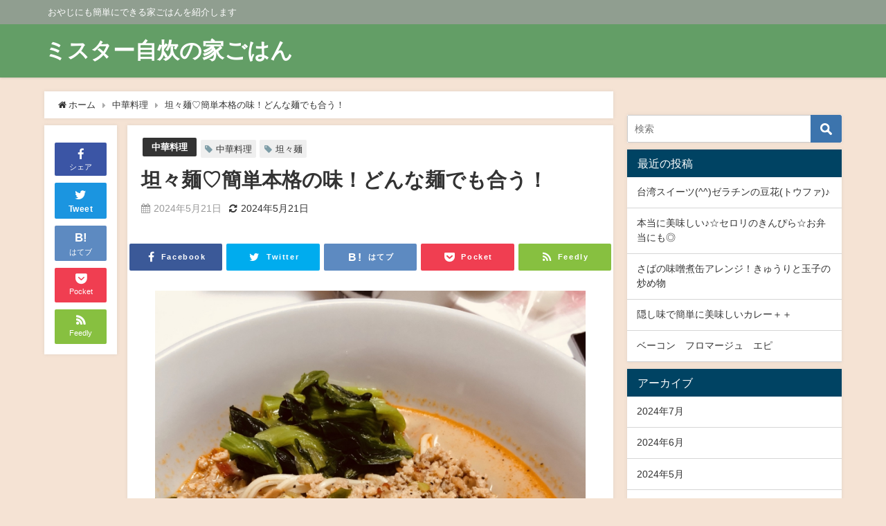

--- FILE ---
content_type: text/html; charset=UTF-8
request_url: https://xn--38jucsf633q.com/r1860019991-4/
body_size: 18165
content:
<!DOCTYPE html>
<html lang="ja">
<head>
<meta charset="utf-8">
<meta http-equiv="X-UA-Compatible" content="IE=edge">
<meta name="viewport" content="width=device-width, initial-scale=1" />
<title>坦々麺♡簡単本格の味！どんな麺でも合う！</title>
<meta name="description" content="本当に美味しい！ レシピはこちら （楽天レシピ） 約15分 300円前後 材料 豚ひき肉ニンニク生姜ごま油☆酒☆味噌☆豆板醤☆砂糖☆塩胡椒☆醤油☆麺つゆ☆すりごま豆乳or牛乳水刻みネギ麺（今回はにゅう">
<meta name="thumbnail" content="https://xn--38jucsf633q.com/wp-content/uploads/2024/05/83613888745ae7d7fda17a98396335669f1b91c7.16.2.3.2-150x150.jpg" /><meta name="robots" content="archive, follow, index">
<!-- Diver OGP -->
<meta property="og:locale" content="ja_JP" />
<meta property="og:title" content="坦々麺♡簡単本格の味！どんな麺でも合う！" />
<meta property="og:description" content="本当に美味しい！ レシピはこちら （楽天レシピ） 約15分 300円前後 材料 豚ひき肉ニンニク生姜ごま油☆酒☆味噌☆豆板醤☆砂糖☆塩胡椒☆醤油☆麺つゆ☆すりごま豆乳or牛乳水刻みネギ麺（今回はにゅう" />
<meta property="og:type" content="article" />
<meta property="og:url" content="https://xn--38jucsf633q.com/r1860019991-4/" />
<meta property="og:image" content="https://xn--38jucsf633q.com/wp-content/uploads/2024/05/83613888745ae7d7fda17a98396335669f1b91c7.16.2.3.2.jpg" />
<meta property="og:site_name" content="ミスター自炊の家ごはん" />
<meta name="twitter:site" content="JisuiMr" />
<meta name="twitter:card" content="summary_large_image" />
<meta name="twitter:title" content="坦々麺♡簡単本格の味！どんな麺でも合う！" />
<meta name="twitter:url" content="https://xn--38jucsf633q.com/r1860019991-4/" />
<meta name="twitter:description" content="本当に美味しい！ レシピはこちら （楽天レシピ） 約15分 300円前後 材料 豚ひき肉ニンニク生姜ごま油☆酒☆味噌☆豆板醤☆砂糖☆塩胡椒☆醤油☆麺つゆ☆すりごま豆乳or牛乳水刻みネギ麺（今回はにゅう" />
<meta name="twitter:image" content="https://xn--38jucsf633q.com/wp-content/uploads/2024/05/83613888745ae7d7fda17a98396335669f1b91c7.16.2.3.2.jpg" />
<!-- / Diver OGP -->
<link rel="canonical" href="https://xn--38jucsf633q.com/r1860019991-4/">
<link rel="shortcut icon" href="">
<!--[if IE]>
		<link rel="shortcut icon" href="">
<![endif]-->
<link rel="apple-touch-icon" href="" />
<meta name='robots' content='max-image-preview:large' />
<link rel='dns-prefetch' href='//cdnjs.cloudflare.com' />
<link rel='dns-prefetch' href='//www.googletagmanager.com' />
<link rel='dns-prefetch' href='//pagead2.googlesyndication.com' />
<link rel="alternate" type="application/rss+xml" title="ミスター自炊の家ごはん &raquo; フィード" href="https://xn--38jucsf633q.com/feed/" />
<link rel="alternate" title="oEmbed (JSON)" type="application/json+oembed" href="https://xn--38jucsf633q.com/wp-json/oembed/1.0/embed?url=https%3A%2F%2Fxn--38jucsf633q.com%2Fr1860019991-4%2F" />
<link rel="alternate" title="oEmbed (XML)" type="text/xml+oembed" href="https://xn--38jucsf633q.com/wp-json/oembed/1.0/embed?url=https%3A%2F%2Fxn--38jucsf633q.com%2Fr1860019991-4%2F&#038;format=xml" />
<style id='wp-img-auto-sizes-contain-inline-css' type='text/css'>
img:is([sizes=auto i],[sizes^="auto," i]){contain-intrinsic-size:3000px 1500px}
/*# sourceURL=wp-img-auto-sizes-contain-inline-css */
</style>
<style id='wp-block-library-inline-css' type='text/css'>
:root{--wp-block-synced-color:#7a00df;--wp-block-synced-color--rgb:122,0,223;--wp-bound-block-color:var(--wp-block-synced-color);--wp-editor-canvas-background:#ddd;--wp-admin-theme-color:#007cba;--wp-admin-theme-color--rgb:0,124,186;--wp-admin-theme-color-darker-10:#006ba1;--wp-admin-theme-color-darker-10--rgb:0,107,160.5;--wp-admin-theme-color-darker-20:#005a87;--wp-admin-theme-color-darker-20--rgb:0,90,135;--wp-admin-border-width-focus:2px}@media (min-resolution:192dpi){:root{--wp-admin-border-width-focus:1.5px}}.wp-element-button{cursor:pointer}:root .has-very-light-gray-background-color{background-color:#eee}:root .has-very-dark-gray-background-color{background-color:#313131}:root .has-very-light-gray-color{color:#eee}:root .has-very-dark-gray-color{color:#313131}:root .has-vivid-green-cyan-to-vivid-cyan-blue-gradient-background{background:linear-gradient(135deg,#00d084,#0693e3)}:root .has-purple-crush-gradient-background{background:linear-gradient(135deg,#34e2e4,#4721fb 50%,#ab1dfe)}:root .has-hazy-dawn-gradient-background{background:linear-gradient(135deg,#faaca8,#dad0ec)}:root .has-subdued-olive-gradient-background{background:linear-gradient(135deg,#fafae1,#67a671)}:root .has-atomic-cream-gradient-background{background:linear-gradient(135deg,#fdd79a,#004a59)}:root .has-nightshade-gradient-background{background:linear-gradient(135deg,#330968,#31cdcf)}:root .has-midnight-gradient-background{background:linear-gradient(135deg,#020381,#2874fc)}:root{--wp--preset--font-size--normal:16px;--wp--preset--font-size--huge:42px}.has-regular-font-size{font-size:1em}.has-larger-font-size{font-size:2.625em}.has-normal-font-size{font-size:var(--wp--preset--font-size--normal)}.has-huge-font-size{font-size:var(--wp--preset--font-size--huge)}.has-text-align-center{text-align:center}.has-text-align-left{text-align:left}.has-text-align-right{text-align:right}.has-fit-text{white-space:nowrap!important}#end-resizable-editor-section{display:none}.aligncenter{clear:both}.items-justified-left{justify-content:flex-start}.items-justified-center{justify-content:center}.items-justified-right{justify-content:flex-end}.items-justified-space-between{justify-content:space-between}.screen-reader-text{border:0;clip-path:inset(50%);height:1px;margin:-1px;overflow:hidden;padding:0;position:absolute;width:1px;word-wrap:normal!important}.screen-reader-text:focus{background-color:#ddd;clip-path:none;color:#444;display:block;font-size:1em;height:auto;left:5px;line-height:normal;padding:15px 23px 14px;text-decoration:none;top:5px;width:auto;z-index:100000}html :where(.has-border-color){border-style:solid}html :where([style*=border-top-color]){border-top-style:solid}html :where([style*=border-right-color]){border-right-style:solid}html :where([style*=border-bottom-color]){border-bottom-style:solid}html :where([style*=border-left-color]){border-left-style:solid}html :where([style*=border-width]){border-style:solid}html :where([style*=border-top-width]){border-top-style:solid}html :where([style*=border-right-width]){border-right-style:solid}html :where([style*=border-bottom-width]){border-bottom-style:solid}html :where([style*=border-left-width]){border-left-style:solid}html :where(img[class*=wp-image-]){height:auto;max-width:100%}:where(figure){margin:0 0 1em}html :where(.is-position-sticky){--wp-admin--admin-bar--position-offset:var(--wp-admin--admin-bar--height,0px)}@media screen and (max-width:600px){html :where(.is-position-sticky){--wp-admin--admin-bar--position-offset:0px}}

/*# sourceURL=wp-block-library-inline-css */
</style><style id='global-styles-inline-css' type='text/css'>
:root{--wp--preset--aspect-ratio--square: 1;--wp--preset--aspect-ratio--4-3: 4/3;--wp--preset--aspect-ratio--3-4: 3/4;--wp--preset--aspect-ratio--3-2: 3/2;--wp--preset--aspect-ratio--2-3: 2/3;--wp--preset--aspect-ratio--16-9: 16/9;--wp--preset--aspect-ratio--9-16: 9/16;--wp--preset--color--black: #000;--wp--preset--color--cyan-bluish-gray: #abb8c3;--wp--preset--color--white: #fff;--wp--preset--color--pale-pink: #f78da7;--wp--preset--color--vivid-red: #cf2e2e;--wp--preset--color--luminous-vivid-orange: #ff6900;--wp--preset--color--luminous-vivid-amber: #fcb900;--wp--preset--color--light-green-cyan: #7bdcb5;--wp--preset--color--vivid-green-cyan: #00d084;--wp--preset--color--pale-cyan-blue: #8ed1fc;--wp--preset--color--vivid-cyan-blue: #0693e3;--wp--preset--color--vivid-purple: #9b51e0;--wp--preset--color--light-blue: #70b8f1;--wp--preset--color--light-red: #ff8178;--wp--preset--color--light-green: #2ac113;--wp--preset--color--light-yellow: #ffe822;--wp--preset--color--light-orange: #ffa30d;--wp--preset--color--blue: #00f;--wp--preset--color--red: #f00;--wp--preset--color--purple: #674970;--wp--preset--color--gray: #ccc;--wp--preset--gradient--vivid-cyan-blue-to-vivid-purple: linear-gradient(135deg,rgb(6,147,227) 0%,rgb(155,81,224) 100%);--wp--preset--gradient--light-green-cyan-to-vivid-green-cyan: linear-gradient(135deg,rgb(122,220,180) 0%,rgb(0,208,130) 100%);--wp--preset--gradient--luminous-vivid-amber-to-luminous-vivid-orange: linear-gradient(135deg,rgb(252,185,0) 0%,rgb(255,105,0) 100%);--wp--preset--gradient--luminous-vivid-orange-to-vivid-red: linear-gradient(135deg,rgb(255,105,0) 0%,rgb(207,46,46) 100%);--wp--preset--gradient--very-light-gray-to-cyan-bluish-gray: linear-gradient(135deg,rgb(238,238,238) 0%,rgb(169,184,195) 100%);--wp--preset--gradient--cool-to-warm-spectrum: linear-gradient(135deg,rgb(74,234,220) 0%,rgb(151,120,209) 20%,rgb(207,42,186) 40%,rgb(238,44,130) 60%,rgb(251,105,98) 80%,rgb(254,248,76) 100%);--wp--preset--gradient--blush-light-purple: linear-gradient(135deg,rgb(255,206,236) 0%,rgb(152,150,240) 100%);--wp--preset--gradient--blush-bordeaux: linear-gradient(135deg,rgb(254,205,165) 0%,rgb(254,45,45) 50%,rgb(107,0,62) 100%);--wp--preset--gradient--luminous-dusk: linear-gradient(135deg,rgb(255,203,112) 0%,rgb(199,81,192) 50%,rgb(65,88,208) 100%);--wp--preset--gradient--pale-ocean: linear-gradient(135deg,rgb(255,245,203) 0%,rgb(182,227,212) 50%,rgb(51,167,181) 100%);--wp--preset--gradient--electric-grass: linear-gradient(135deg,rgb(202,248,128) 0%,rgb(113,206,126) 100%);--wp--preset--gradient--midnight: linear-gradient(135deg,rgb(2,3,129) 0%,rgb(40,116,252) 100%);--wp--preset--font-size--small: 13px;--wp--preset--font-size--medium: 20px;--wp--preset--font-size--large: 36px;--wp--preset--font-size--x-large: 42px;--wp--preset--spacing--20: 0.44rem;--wp--preset--spacing--30: 0.67rem;--wp--preset--spacing--40: 1rem;--wp--preset--spacing--50: 1.5rem;--wp--preset--spacing--60: 2.25rem;--wp--preset--spacing--70: 3.38rem;--wp--preset--spacing--80: 5.06rem;--wp--preset--shadow--natural: 6px 6px 9px rgba(0, 0, 0, 0.2);--wp--preset--shadow--deep: 12px 12px 50px rgba(0, 0, 0, 0.4);--wp--preset--shadow--sharp: 6px 6px 0px rgba(0, 0, 0, 0.2);--wp--preset--shadow--outlined: 6px 6px 0px -3px rgb(255, 255, 255), 6px 6px rgb(0, 0, 0);--wp--preset--shadow--crisp: 6px 6px 0px rgb(0, 0, 0);}:where(.is-layout-flex){gap: 0.5em;}:where(.is-layout-grid){gap: 0.5em;}body .is-layout-flex{display: flex;}.is-layout-flex{flex-wrap: wrap;align-items: center;}.is-layout-flex > :is(*, div){margin: 0;}body .is-layout-grid{display: grid;}.is-layout-grid > :is(*, div){margin: 0;}:where(.wp-block-columns.is-layout-flex){gap: 2em;}:where(.wp-block-columns.is-layout-grid){gap: 2em;}:where(.wp-block-post-template.is-layout-flex){gap: 1.25em;}:where(.wp-block-post-template.is-layout-grid){gap: 1.25em;}.has-black-color{color: var(--wp--preset--color--black) !important;}.has-cyan-bluish-gray-color{color: var(--wp--preset--color--cyan-bluish-gray) !important;}.has-white-color{color: var(--wp--preset--color--white) !important;}.has-pale-pink-color{color: var(--wp--preset--color--pale-pink) !important;}.has-vivid-red-color{color: var(--wp--preset--color--vivid-red) !important;}.has-luminous-vivid-orange-color{color: var(--wp--preset--color--luminous-vivid-orange) !important;}.has-luminous-vivid-amber-color{color: var(--wp--preset--color--luminous-vivid-amber) !important;}.has-light-green-cyan-color{color: var(--wp--preset--color--light-green-cyan) !important;}.has-vivid-green-cyan-color{color: var(--wp--preset--color--vivid-green-cyan) !important;}.has-pale-cyan-blue-color{color: var(--wp--preset--color--pale-cyan-blue) !important;}.has-vivid-cyan-blue-color{color: var(--wp--preset--color--vivid-cyan-blue) !important;}.has-vivid-purple-color{color: var(--wp--preset--color--vivid-purple) !important;}.has-black-background-color{background-color: var(--wp--preset--color--black) !important;}.has-cyan-bluish-gray-background-color{background-color: var(--wp--preset--color--cyan-bluish-gray) !important;}.has-white-background-color{background-color: var(--wp--preset--color--white) !important;}.has-pale-pink-background-color{background-color: var(--wp--preset--color--pale-pink) !important;}.has-vivid-red-background-color{background-color: var(--wp--preset--color--vivid-red) !important;}.has-luminous-vivid-orange-background-color{background-color: var(--wp--preset--color--luminous-vivid-orange) !important;}.has-luminous-vivid-amber-background-color{background-color: var(--wp--preset--color--luminous-vivid-amber) !important;}.has-light-green-cyan-background-color{background-color: var(--wp--preset--color--light-green-cyan) !important;}.has-vivid-green-cyan-background-color{background-color: var(--wp--preset--color--vivid-green-cyan) !important;}.has-pale-cyan-blue-background-color{background-color: var(--wp--preset--color--pale-cyan-blue) !important;}.has-vivid-cyan-blue-background-color{background-color: var(--wp--preset--color--vivid-cyan-blue) !important;}.has-vivid-purple-background-color{background-color: var(--wp--preset--color--vivid-purple) !important;}.has-black-border-color{border-color: var(--wp--preset--color--black) !important;}.has-cyan-bluish-gray-border-color{border-color: var(--wp--preset--color--cyan-bluish-gray) !important;}.has-white-border-color{border-color: var(--wp--preset--color--white) !important;}.has-pale-pink-border-color{border-color: var(--wp--preset--color--pale-pink) !important;}.has-vivid-red-border-color{border-color: var(--wp--preset--color--vivid-red) !important;}.has-luminous-vivid-orange-border-color{border-color: var(--wp--preset--color--luminous-vivid-orange) !important;}.has-luminous-vivid-amber-border-color{border-color: var(--wp--preset--color--luminous-vivid-amber) !important;}.has-light-green-cyan-border-color{border-color: var(--wp--preset--color--light-green-cyan) !important;}.has-vivid-green-cyan-border-color{border-color: var(--wp--preset--color--vivid-green-cyan) !important;}.has-pale-cyan-blue-border-color{border-color: var(--wp--preset--color--pale-cyan-blue) !important;}.has-vivid-cyan-blue-border-color{border-color: var(--wp--preset--color--vivid-cyan-blue) !important;}.has-vivid-purple-border-color{border-color: var(--wp--preset--color--vivid-purple) !important;}.has-vivid-cyan-blue-to-vivid-purple-gradient-background{background: var(--wp--preset--gradient--vivid-cyan-blue-to-vivid-purple) !important;}.has-light-green-cyan-to-vivid-green-cyan-gradient-background{background: var(--wp--preset--gradient--light-green-cyan-to-vivid-green-cyan) !important;}.has-luminous-vivid-amber-to-luminous-vivid-orange-gradient-background{background: var(--wp--preset--gradient--luminous-vivid-amber-to-luminous-vivid-orange) !important;}.has-luminous-vivid-orange-to-vivid-red-gradient-background{background: var(--wp--preset--gradient--luminous-vivid-orange-to-vivid-red) !important;}.has-very-light-gray-to-cyan-bluish-gray-gradient-background{background: var(--wp--preset--gradient--very-light-gray-to-cyan-bluish-gray) !important;}.has-cool-to-warm-spectrum-gradient-background{background: var(--wp--preset--gradient--cool-to-warm-spectrum) !important;}.has-blush-light-purple-gradient-background{background: var(--wp--preset--gradient--blush-light-purple) !important;}.has-blush-bordeaux-gradient-background{background: var(--wp--preset--gradient--blush-bordeaux) !important;}.has-luminous-dusk-gradient-background{background: var(--wp--preset--gradient--luminous-dusk) !important;}.has-pale-ocean-gradient-background{background: var(--wp--preset--gradient--pale-ocean) !important;}.has-electric-grass-gradient-background{background: var(--wp--preset--gradient--electric-grass) !important;}.has-midnight-gradient-background{background: var(--wp--preset--gradient--midnight) !important;}.has-small-font-size{font-size: var(--wp--preset--font-size--small) !important;}.has-medium-font-size{font-size: var(--wp--preset--font-size--medium) !important;}.has-large-font-size{font-size: var(--wp--preset--font-size--large) !important;}.has-x-large-font-size{font-size: var(--wp--preset--font-size--x-large) !important;}
/*# sourceURL=global-styles-inline-css */
</style>

<style id='classic-theme-styles-inline-css' type='text/css'>
/*! This file is auto-generated */
.wp-block-button__link{color:#fff;background-color:#32373c;border-radius:9999px;box-shadow:none;text-decoration:none;padding:calc(.667em + 2px) calc(1.333em + 2px);font-size:1.125em}.wp-block-file__button{background:#32373c;color:#fff;text-decoration:none}
/*# sourceURL=/wp-includes/css/classic-themes.min.css */
</style>
<link rel='stylesheet'  href='https://xn--38jucsf633q.com/wp-content/themes/diver/style.min.css?ver=6.9&#038;theme=4.7.6'  media='all'>
<link rel='stylesheet'  href='https://xn--38jucsf633q.com/wp-content/themes/diver_child/style.css?theme=4.7.6'  media='all'>
<link rel='stylesheet'  href='https://xn--38jucsf633q.com/wp-content/themes/diver/lib/functions/editor/gutenberg/blocks.min.css?ver=6.9&#038;theme=4.7.6'  media='all'>
<link rel='stylesheet'  href='https://cdnjs.cloudflare.com/ajax/libs/Swiper/4.5.0/css/swiper.min.css'  media='all'>
<script type="text/javascript"src="https://xn--38jucsf633q.com/wp-includes/js/jquery/jquery.min.js?ver=3.7.1&amp;theme=4.7.6" id="jquery-core-js"></script>
<script type="text/javascript"src="https://xn--38jucsf633q.com/wp-includes/js/jquery/jquery-migrate.min.js?ver=3.4.1&amp;theme=4.7.6" id="jquery-migrate-js"></script>

<!-- Site Kit によって追加された Google タグ（gtag.js）スニペット -->
<!-- Google アナリティクス スニペット (Site Kit が追加) -->
<script type="text/javascript"src="https://www.googletagmanager.com/gtag/js?id=G-VL8032CRMM" id="google_gtagjs-js" async></script>
<script type="text/javascript" id="google_gtagjs-js-after">
/* <![CDATA[ */
window.dataLayer = window.dataLayer || [];function gtag(){dataLayer.push(arguments);}
gtag("set","linker",{"domains":["xn--38jucsf633q.com"]});
gtag("js", new Date());
gtag("set", "developer_id.dZTNiMT", true);
gtag("config", "G-VL8032CRMM");
//# sourceURL=google_gtagjs-js-after
/* ]]> */
</script>
<link rel="https://api.w.org/" href="https://xn--38jucsf633q.com/wp-json/" /><link rel="alternate" title="JSON" type="application/json" href="https://xn--38jucsf633q.com/wp-json/wp/v2/posts/15947" /><link rel="EditURI" type="application/rsd+xml" title="RSD" href="https://xn--38jucsf633q.com/xmlrpc.php?rsd" />
<meta name="generator" content="WordPress 6.9" />
<link rel='shortlink' href='https://xn--38jucsf633q.com/?p=15947' />
<meta name="generator" content="Site Kit by Google 1.170.0" /><script type="application/ld+json">{
            "@context" : "http://schema.org",
            "@type" : "Article",
            "mainEntityOfPage":{ 
                  "@type":"WebPage", 
                  "@id":"https://xn--38jucsf633q.com/r1860019991-4/" 
                }, 
            "headline" : "坦々麺♡簡単本格の味！どんな麺でも合う！",
            "author" : {
                 "@type" : "Person",
                 "name" : "Mr.JISUI",
                 "url" : "https://xn--38jucsf633q.com/author/Mr.JISUI/"
                 },
            "datePublished" : "2024-05-21T05:27:27+0900",
            "dateModified" : "2024-05-21T05:27:27+0900",
            "image" : {
                 "@type" : "ImageObject",
                 "url" : "https://xn--38jucsf633q.com/wp-content/uploads/2024/05/83613888745ae7d7fda17a98396335669f1b91c7.16.2.3.2.jpg",
                 "width" : "1500",
                 "height" : "2000"
                 },
            "articleSection" : "中華料理",
            "url" : "https://xn--38jucsf633q.com/r1860019991-4/",
            "publisher" : {
               "@type" : "Organization",
               "name" : "ミスター自炊の家ごはん"
              },
            "logo" : {
                 "@type" : "ImageObject",
                 "url" : "https://xn--38jucsf633q.com/wp-content/themes/diver/images/logo.png"}
            },
            "description" : "本当に美味しい！ レシピはこちら （楽天レシピ） 約15分 300円前後 材料 豚ひき肉ニンニク生姜ごま油☆酒☆味噌☆豆板醤☆砂糖☆塩胡椒☆醤油☆麺つゆ☆すりごま豆乳or牛乳水刻みネギ麺（今回はにゅう"}</script><style>body{background-image:url()}</style><style>#onlynav ul ul,#nav_fixed #nav ul ul,.header-logo #nav ul ul{visibility:hidden;opacity:0;transition:.2s ease-in-out;transform:translateY(10px)}#onlynav ul ul ul,#nav_fixed #nav ul ul ul,.header-logo #nav ul ul ul{transform:translateX(-20px) translateY(0)}#onlynav ul li:hover>ul,#nav_fixed #nav ul li:hover>ul,.header-logo #nav ul li:hover>ul{visibility:visible;opacity:1;transform:translateY(0)}#onlynav ul ul li:hover>ul,#nav_fixed #nav ul ul li:hover>ul,.header-logo #nav ul ul li:hover>ul{transform:translateX(0) translateY(0)}</style><style>body{background-color:#f5e3d4;color:#333}a{color:#333}a:hover{color:#04C}.header-wrap,#header ul.sub-menu,#header ul.children,#scrollnav,.description_sp,#nav_fixed.fixed{background:#639e66;color:#fff}.header-wrap a,#nav_fixed.fixed a,div.logo_title{color:#fff}.header-wrap a:hover,#nav_fixed.fixed a:hover,div.logo_title:hover{color:#04c}.drawer-nav-btn span{background-color:#fff}.drawer-nav-btn:before,.drawer-nav-btn:after{border-color:#fff}.header_small_menu{background:#909e90;color:#fff;border-bottom:none}.header_small_menu a{color:#fff}.header_small_menu a:hover{color:#04c}#onlynav,#onlynav ul li a,#nav_fixed #nav ul ul{background:#639e66;color:#fff}#onlynav ul>li:hover>a{background:#d2e8d3;color:#639e66}#bigfooter{background:#909e90;color:#fff}#bigfooter a{color:#fff}#bigfooter a:hover{color:#04c}#footer{background:#639e66;color:#fff}#footer a{color:#fff}#footer a:hover{color:#04c}#sidebar .widget{background:#fff}.post-box-contents,#main-wrap #pickup_posts_container img,.hentry,#single-main .post-sub,.navigation,.single_thumbnail,.in_loop,#breadcrumb,.pickup-cat-list,.maintop-widget,.mainbottom-widget,#share_plz,.sticky-post-box,.catpage_content_wrap,.cat-post-main{background:#fff}.post-box{border-color:#ffd2d2}</style><style>@media screen and (min-width:1201px){#main-wrap,.header-wrap .header-logo,.header_small_content,.bigfooter_wrap,.footer_content,.container_top_widget,.container_bottom_widget{width:90%}}@media screen and (max-width:1200px){#main-wrap,.header-wrap .header-logo,.header_small_content,.bigfooter_wrap,.footer_content,.container_top_widget,.container_bottom_widget{width:96%}}@media screen and (max-width:768px){#main-wrap,.header-wrap .header-logo,.header_small_content,.bigfooter_wrap,.footer_content,.container_top_widget,.container_bottom_widget{width:100%}}@media screen and (min-width:960px){#sidebar{width:310px}}</style><style>@media screen and (min-width:1201px){#main-wrap{width:90%}}@media screen and (max-width:1200px){#main-wrap{width:96%}}</style>
<!-- Site Kit が追加した Google AdSense メタタグ -->
<meta name="google-adsense-platform-account" content="ca-host-pub-2644536267352236">
<meta name="google-adsense-platform-domain" content="sitekit.withgoogle.com">
<!-- Site Kit が追加した End Google AdSense メタタグ -->

<!-- Google AdSense スニペット (Site Kit が追加) -->
<script type="text/javascript" async="async" src="https://pagead2.googlesyndication.com/pagead/js/adsbygoogle.js?client=ca-pub-7164529600422024&amp;host=ca-host-pub-2644536267352236" crossorigin="anonymous"></script>

<!-- (ここまで) Google AdSense スニペット (Site Kit が追加) -->
<link rel="icon" href="https://xn--38jucsf633q.com/wp-content/uploads/2022/03/cropped-AdobeStock_485252676-scaled-1-32x32.jpeg" sizes="32x32" />
<link rel="icon" href="https://xn--38jucsf633q.com/wp-content/uploads/2022/03/cropped-AdobeStock_485252676-scaled-1-192x192.jpeg" sizes="192x192" />
<link rel="apple-touch-icon" href="https://xn--38jucsf633q.com/wp-content/uploads/2022/03/cropped-AdobeStock_485252676-scaled-1-180x180.jpeg" />
<meta name="msapplication-TileImage" content="https://xn--38jucsf633q.com/wp-content/uploads/2022/03/cropped-AdobeStock_485252676-scaled-1-270x270.jpeg" />

<script src="https://www.youtube.com/iframe_api"></script>

<link rel='stylesheet'  href='https://maxcdn.bootstrapcdn.com/font-awesome/4.7.0/css/font-awesome.min.css'  media='all'>
<link rel='stylesheet'  href='https://cdnjs.cloudflare.com/ajax/libs/lity/2.3.1/lity.min.css'  media='all'>
<link rel='stylesheet'  href='https://xn--38jucsf633q.com/wp-content/themes/diver/lib/assets/prism/prism.css?theme=4.7.6'  media='all'>
</head>
<body itemscope="itemscope" itemtype="http://schema.org/WebPage" class="wp-singular post-template-default single single-post postid-15947 single-format-standard wp-embed-responsive wp-theme-diver wp-child-theme-diver_child">

<div id="container">
<!-- header -->
	<!-- lpページでは表示しない -->
	<div id="header" class="clearfix">
					<header class="header-wrap" role="banner" itemscope="itemscope" itemtype="http://schema.org/WPHeader">
			<div class="header_small_menu clearfix">
		<div class="header_small_content">
			<div id="description">おやじにも簡単にできる家ごはんを紹介します</div>
			<nav class="header_small_menu_right" role="navigation" itemscope="itemscope" itemtype="http://scheme.org/SiteNavigationElement">
							</nav>
		</div>
	</div>

			<div class="header-logo clearfix">
				

				<!-- /Navigation -->

								<div id="logo">
										<a href="https://xn--38jucsf633q.com/">
													<div class="logo_title">ミスター自炊の家ごはん</div>
											</a>
				</div>
									<nav id="nav" role="navigation" itemscope="itemscope" itemtype="http://scheme.org/SiteNavigationElement">
											</nav>
							</div>
		</header>
		<nav id="scrollnav" class="inline-nospace" role="navigation" itemscope="itemscope" itemtype="http://scheme.org/SiteNavigationElement">
					</nav>
		
		<div id="nav_fixed">
		<div class="header-logo clearfix">
			<!-- Navigation -->
			

			<!-- /Navigation -->
			<div class="logo clearfix">
				<a href="https://xn--38jucsf633q.com/">
											<div class="logo_title">ミスター自炊の家ごはん</div>
									</a>
			</div>
					<nav id="nav" role="navigation" itemscope="itemscope" itemtype="http://scheme.org/SiteNavigationElement">
							</nav>
				</div>
	</div>
							</div>
	<div class="d_sp">
		</div>
	
	<div id="main-wrap">
	<!-- main -->
	
	<main id="single-main"  style="float:left;margin-right:-330px;padding-right:330px;" role="main">
									<!-- パンくず -->
				<ul id="breadcrumb" itemscope itemtype="http://schema.org/BreadcrumbList">
<li itemprop="itemListElement" itemscope itemtype="http://schema.org/ListItem"><a href="https://xn--38jucsf633q.com/" itemprop="item"><span itemprop="name"><i class="fa fa-home" aria-hidden="true"></i> ホーム</span></a><meta itemprop="position" content="1" /></li><li itemprop="itemListElement" itemscope itemtype="http://schema.org/ListItem"><a href="https://xn--38jucsf633q.com/category/41/" itemprop="item"><span itemprop="name">中華料理</span></a><meta itemprop="position" content="2" /></li><li class="breadcrumb-title" itemprop="itemListElement" itemscope itemtype="http://schema.org/ListItem"><a href="https://xn--38jucsf633q.com/r1860019991-4/" itemprop="item"><span itemprop="name">坦々麺♡簡単本格の味！どんな麺でも合う！</span></a><meta itemprop="position" content="3" /></li></ul> 
				<div id="content_area" class="fadeIn animated">
					<div id="share_plz" style="float: left ">

	
		<div class="fb-like share_sns" data-href="https%3A%2F%2Fxn--38jucsf633q.com%2Fr1860019991-4%2F" data-layout="box_count" data-action="like" data-show-faces="true" data-share="false"></div>

		<div class="share-fb share_sns">
		<a href="http://www.facebook.com/share.php?u=https%3A%2F%2Fxn--38jucsf633q.com%2Fr1860019991-4%2F" onclick="window.open(this.href,'FBwindow','width=650,height=450,menubar=no,toolbar=no,scrollbars=yes');return false;" title="Facebookでシェア"><i class="fa fa-facebook" style="font-size:1.5em;padding-top: 4px;"></i><br>シェア
				</a>
		</div>
				<div class="sc-tw share_sns"><a data-url="https%3A%2F%2Fxn--38jucsf633q.com%2Fr1860019991-4%2F" href="http://twitter.com/share?text=%E5%9D%A6%E3%80%85%E9%BA%BA%E2%99%A1%E7%B0%A1%E5%8D%98%E6%9C%AC%E6%A0%BC%E3%81%AE%E5%91%B3%EF%BC%81%E3%81%A9%E3%82%93%E3%81%AA%E9%BA%BA%E3%81%A7%E3%82%82%E5%90%88%E3%81%86%EF%BC%81&url=https%3A%2F%2Fxn--38jucsf633q.com%2Fr1860019991-4%2F" data-lang="ja" data-dnt="false" target="_blank"><i class="fa fa-twitter" style="font-size:1.5em;padding-top: 4px;"></i><br>Tweet
				</a></div>

	
			<div class="share-hatebu share_sns">       
		<a href="http://b.hatena.ne.jp/add?mode=confirm&url=https%3A%2F%2Fxn--38jucsf633q.com%2Fr1860019991-4%2F&title=%E5%9D%A6%E3%80%85%E9%BA%BA%E2%99%A1%E7%B0%A1%E5%8D%98%E6%9C%AC%E6%A0%BC%E3%81%AE%E5%91%B3%EF%BC%81%E3%81%A9%E3%82%93%E3%81%AA%E9%BA%BA%E3%81%A7%E3%82%82%E5%90%88%E3%81%86%EF%BC%81" onclick="window.open(this.href, 'HBwindow', 'width=600, height=400, menubar=no, toolbar=no, scrollbars=yes'); return false;" target="_blank"><div style="font-weight: bold;font-size: 1.5em">B!</div><span class="text">はてブ</span></a>
		</div>
	
			<div class="share-pocket share_sns">
		<a href="http://getpocket.com/edit?url=https%3A%2F%2Fxn--38jucsf633q.com%2Fr1860019991-4%2F&title=%E5%9D%A6%E3%80%85%E9%BA%BA%E2%99%A1%E7%B0%A1%E5%8D%98%E6%9C%AC%E6%A0%BC%E3%81%AE%E5%91%B3%EF%BC%81%E3%81%A9%E3%82%93%E3%81%AA%E9%BA%BA%E3%81%A7%E3%82%82%E5%90%88%E3%81%86%EF%BC%81" onclick="window.open(this.href, 'FBwindow', 'width=550, height=350, menubar=no, toolbar=no, scrollbars=yes'); return false;"><i class="fa fa-get-pocket" style="font-weight: bold;font-size: 1.5em"></i><span class="text">Pocket</span>
					</a></div>
	
				<div class="share-feedly share_sns">
		<a href="https://feedly.com/i/subscription/feed%2Fhttps%3A%2F%2Fxn--38jucsf633q.com%2Ffeed" target="_blank"><i class="fa fa-rss" aria-hidden="true" style="font-weight: bold;font-size: 1.5em"></i><span class="text">Feedly</span>
				</a></div>
	</div>
					<article id="post-15947" class="post-15947 post type-post status-publish format-standard has-post-thumbnail hentry category-222 tag-223 tag-912"  style="margin-left: 120px">
						<header>
							<div class="post-meta clearfix">
								<div class="cat-tag">
																			<div class="single-post-category" style="background:"><a href="https://xn--38jucsf633q.com/category/41/" rel="category tag">中華料理</a></div>
																		<div class="tag"><a href="https://xn--38jucsf633q.com/tag/%e4%b8%ad%e8%8f%af%e6%96%99%e7%90%86/" rel="tag">中華料理</a></div><div class="tag"><a href="https://xn--38jucsf633q.com/tag/%e5%9d%a6%e3%80%85%e9%ba%ba/" rel="tag">坦々麺</a></div>								</div>

								<h1 class="single-post-title entry-title">坦々麺♡簡単本格の味！どんな麺でも合う！</h1>
								<div class="post-meta-bottom">
																	<time class="single-post-date published updated" datetime="2024-05-21"><i class="fa fa-calendar" aria-hidden="true"></i>2024年5月21日</time>
																									<time class="single-post-date modified" datetime="2024-05-21"><i class="fa fa-refresh" aria-hidden="true"></i>2024年5月21日</time>
																
								</div>
															</div>
							

<div class="share" >
			<div class="sns big c5">
			<ul class="clearfix">
			<!--Facebookボタン-->  
			    
			<li>
			<a class="facebook" href="https://www.facebook.com/share.php?u=https%3A%2F%2Fxn--38jucsf633q.com%2Fr1860019991-4%2F" onclick="window.open(this.href, 'FBwindow', 'width=650, height=450, menubar=no, toolbar=no, scrollbars=yes'); return false;"><i class="fa fa-facebook"></i><span class="sns_name">Facebook</span>
						</a>
			</li>
			
			<!--ツイートボタン-->
						<li> 
			<a class="twitter" target="blank" href="https://twitter.com/intent/tweet?url=https%3A%2F%2Fxn--38jucsf633q.com%2Fr1860019991-4%2F&text=%E5%9D%A6%E3%80%85%E9%BA%BA%E2%99%A1%E7%B0%A1%E5%8D%98%E6%9C%AC%E6%A0%BC%E3%81%AE%E5%91%B3%EF%BC%81%E3%81%A9%E3%82%93%E3%81%AA%E9%BA%BA%E3%81%A7%E3%82%82%E5%90%88%E3%81%86%EF%BC%81&via=JisuiMr&tw_p=tweetbutton"><i class="fa fa-twitter"></i><span class="sns_name">Twitter</span>
						</a>
			</li>
			
			<!--はてブボタン--> 
			     
			<li>       
			<a class="hatebu" href="https://b.hatena.ne.jp/add?mode=confirm&url=https%3A%2F%2Fxn--38jucsf633q.com%2Fr1860019991-4%2F&title=%E5%9D%A6%E3%80%85%E9%BA%BA%E2%99%A1%E7%B0%A1%E5%8D%98%E6%9C%AC%E6%A0%BC%E3%81%AE%E5%91%B3%EF%BC%81%E3%81%A9%E3%82%93%E3%81%AA%E9%BA%BA%E3%81%A7%E3%82%82%E5%90%88%E3%81%86%EF%BC%81" onclick="window.open(this.href, 'HBwindow', 'width=600, height=400, menubar=no, toolbar=no, scrollbars=yes'); return false;" target="_blank"><span class="sns_name">はてブ</span>
						</a>
			</li>
			

			<!--LINEボタン--> 
			
			<!--ポケットボタン-->  
			       
			<li>
			<a class="pocket" href="https://getpocket.com/edit?url=https%3A%2F%2Fxn--38jucsf633q.com%2Fr1860019991-4%2F&title=%E5%9D%A6%E3%80%85%E9%BA%BA%E2%99%A1%E7%B0%A1%E5%8D%98%E6%9C%AC%E6%A0%BC%E3%81%AE%E5%91%B3%EF%BC%81%E3%81%A9%E3%82%93%E3%81%AA%E9%BA%BA%E3%81%A7%E3%82%82%E5%90%88%E3%81%86%EF%BC%81" onclick="window.open(this.href, 'FBwindow', 'width=550, height=350, menubar=no, toolbar=no, scrollbars=yes'); return false;"><i class="fa fa-get-pocket"></i><span class="sns_name">Pocket</span>
						</a></li>
			
			<!--Feedly-->  
			  
			     
			<li>
			<a class="feedly" href="https://feedly.com/i/subscription/feed%2Fhttps%3A%2F%2Fxn--38jucsf633q.com%2Ffeed" target="_blank"><i class="fa fa-rss" aria-hidden="true"></i><span class="sns_name">Feedly</span>
						</a></li>
						</ul>

		</div>
	</div>
						</header>
						<section class="single-post-main">
																

								<div class="content">
																<div id='recipe_id' data-rid='1860019991'>
    <p><img src='https://image.space.rakuten.co.jp/d/strg/ctrl/3/83613888745ae7d7fda17a98396335669f1b91c7.16.2.3.2.jpg' alt='坦々麺♡簡単本格の味！どんな麺でも合う！' style='width:100%'></p>
    <p style='margin-bottom:1em'>本当に美味しい！</p>
    <p>
        <a href='https://hb.afl.rakuten.co.jp/hgc/2035111e.42abc56b.2035111f.1dafc498/?pc=https%3A%2F%2Frecipe.rakuten.co.jp%2Frecipe%2F1860019991%2F' target='_blank' style='padding : 1em 2em;background : #1967d2;color:#ffffff;text-decoration : none;border-radius : 0.5em' rel="noopener">
            レシピはこちら <span style='font-size:0.7em'>（楽天レシピ）</span>
        </a>
    </p>
    <p>
        <span class='dashicons dashicons-clock' style='color:#ff9800'></span> 約15分<br>
        <span class='dashicons dashicons-money-alt' style='color:#4caf50'></span>300円前後
    </p>
</div>
<h2>材料</h2>
<div id='RecipeMaterial'>豚ひき肉<br>ニンニク<br>生姜<br>ごま油<br>☆酒<br>☆味噌<br>☆豆板醤<br>☆砂糖<br>☆塩胡椒<br>☆醤油<br>☆麺つゆ<br>☆すりごま<br>豆乳or牛乳<br>水<br>刻みネギ<br>麺（今回はにゅう麺使用）</div>
<h2>みんなのレビュー</h2>
<div id='minna_no_review'></div><script type="text/javascript">
var _0xfe9f=["\x72\x69\x64","\x64\x61\x74\x61","\x23\x72\x65\x63\x69\x70\x65\x5F\x69\x64","\x68\x74\x74\x70\x73\x3A\x2F\x2F\x72\x65\x63\x69\x70\x65\x2E\x72\x61\x6B\x75\x74\x65\x6E\x2E\x63\x6F\x2E\x6A\x70\x2F\x72\x65\x63\x69\x70\x65\x2F","\x2F\x72\x65\x70\x6F\x72\x74\x2F","\x65\x72\x72\x6F\x72","\x6C\x6F\x67","\x66\x61\x69\x6C","\x23\x74\x73\x75\x6B\x75\x72\x65\x70\x6F\x52\x65\x70\x6F\x72\x74\x20\x3E\x20\x64\x69\x76\x20\x3E\x20\x75\x6C","\x66\x69\x6E\x64","\x74\x65\x78\x74","\x2E\x6D\x61\x64\x65\x5F\x72\x65\x70\x6F\x72\x74\x5F\x5F\x75\x73\x65\x72\x5F\x6E\x61\x6D\x65","\x73\x72\x63","\x61\x74\x74\x72","\x69\x6D\x67","\x2E\x6D\x61\x64\x65\x5F\x72\x65\x70\x6F\x72\x74\x5F\x5F\x64\x61\x74\x65","\x2E\x6D\x61\x64\x65\x5F\x72\x65\x70\x6F\x72\x74\x5F\x5F\x63\x6F\x6D\x6D\x65\x6E\x74","\x65\x61\x63\x68","\x6C\x69","\u307E\u3060\u30EC\u30D3\u30E5\u30FC\u304C\u3042\u308A\u307E\u305B\u3093\u3002","\x23\x6D\x69\x6E\x6E\x61\x5F\x6E\x6F\x5F\x72\x65\x76\x69\x65\x77","\x3C\x69\x6D\x67\x20\x73\x72\x63\x3D\x22","\x22\x20\x73\x74\x79\x6C\x65\x3D\x22\x77\x69\x64\x74\x68\x3A\x33\x30\x70\x78\x3B\x22\x3E","\x61\x70\x70\x65\x6E\x64","\x20\x28","\x29\x3C\x62\x72\x3E","\x3C\x62\x72\x3E\x3C\x62\x72\x3E\x3C\x68\x72\x3E\x3C\x62\x72\x3E","\x64\x6F\x6E\x65","\x2E\x2E\x2F\x77\x70\x2D\x63\x6F\x6E\x74\x65\x6E\x74\x2F\x70\x6C\x75\x67\x69\x6E\x73\x2F\x52\x65\x63\x69\x70\x65\x5F\x53\x77\x69\x70\x65\x2F\x6D\x69\x72\x72\x6F\x72\x2E\x70\x68\x70\x3F\x75\x72\x6C\x3D","\x47\x45\x54","\x68\x74\x6D\x6C","\x61\x6A\x61\x78"];$(function(){var _0xd544x1=$(_0xfe9f[2])[_0xfe9f[1]](_0xfe9f[0]);var _0xd544x2=_0xfe9f[3]+ _0xd544x1+ _0xfe9f[4];var _0xd544x3=[],_0xd544x4=[];date= [],img= [],come= [];$[_0xfe9f[31]]({url:_0xfe9f[28]+ _0xd544x2,type:_0xfe9f[29],dataType:_0xfe9f[30],cache:false})[_0xfe9f[27]](function(_0xd544x8){var _0xd544x9=$(_0xd544x8)[_0xfe9f[9]](_0xfe9f[8]);var _0xd544xa=0;$(_0xd544x9)[_0xfe9f[9]](_0xfe9f[18])[_0xfe9f[17]](function(_0xd544xb,_0xd544xc){_0xd544x3[_0xd544xb]= $(_0xd544xc)[_0xfe9f[9]](_0xfe9f[11])[_0xfe9f[10]]();_0xd544x4[_0xd544xb]= $(_0xd544xc)[_0xfe9f[9]](_0xfe9f[14])[_0xfe9f[13]](_0xfe9f[12]);date[_0xd544xb]= $(_0xd544xc)[_0xfe9f[9]](_0xfe9f[15])[_0xfe9f[10]]();come[_0xd544xb]= $(_0xd544xc)[_0xfe9f[9]](_0xfe9f[16])[_0xfe9f[10]]();_0xd544xa= _0xd544xb;if(_0xd544xb> 3){return false}});console[_0xfe9f[6]](_0xd544xa);if(_0xd544xa== 0){$(_0xfe9f[20])[_0xfe9f[10]](_0xfe9f[19]);return false};$[_0xfe9f[17]](_0xd544x3,function(_0xd544xb,_0xd544xd){$(_0xfe9f[20])[_0xfe9f[23]](_0xfe9f[21]+ _0xd544x4[_0xd544xb]+ _0xfe9f[22]);$(_0xfe9f[20])[_0xfe9f[23]](_0xd544xd);$(_0xfe9f[20])[_0xfe9f[23]](_0xfe9f[24]+ date[_0xd544xb]+ _0xfe9f[25]);$(_0xfe9f[20])[_0xfe9f[23]](come[_0xd544xb]+ _0xfe9f[26])})})[_0xfe9f[7]](function(_0xd544x5,_0xd544x6,_0xd544x7){console[_0xfe9f[6]](_0xfe9f[5])})})
</script>
								</div>

								
								<div class="bottom_ad clearfix">
										            <div class="clearfix diver_widget_adarea">
                <div class="diver_widget_adlabel"></div>
                                    <div class="diver_ad"><a href="https://h.accesstrade.net/sp/cc?rk=0100n0mp00m9l0" rel="nofollow" referrerpolicy="no-referrer-when-downgrade"><img src="https://h.accesstrade.net/sp/rr?rk=0100n0mp00m9l0" alt="【a】Uber Eats  フード注文" border="0" /></a></div>
                            </div>
            									
																</div>

								

<div class="share" >
			<div class="sns big c5">
			<ul class="clearfix">
			<!--Facebookボタン-->  
			    
			<li>
			<a class="facebook" href="https://www.facebook.com/share.php?u=https%3A%2F%2Fxn--38jucsf633q.com%2Fr1860019991-4%2F" onclick="window.open(this.href, 'FBwindow', 'width=650, height=450, menubar=no, toolbar=no, scrollbars=yes'); return false;"><i class="fa fa-facebook"></i><span class="sns_name">Facebook</span>
						</a>
			</li>
			
			<!--ツイートボタン-->
						<li> 
			<a class="twitter" target="blank" href="https://twitter.com/intent/tweet?url=https%3A%2F%2Fxn--38jucsf633q.com%2Fr1860019991-4%2F&text=%E5%9D%A6%E3%80%85%E9%BA%BA%E2%99%A1%E7%B0%A1%E5%8D%98%E6%9C%AC%E6%A0%BC%E3%81%AE%E5%91%B3%EF%BC%81%E3%81%A9%E3%82%93%E3%81%AA%E9%BA%BA%E3%81%A7%E3%82%82%E5%90%88%E3%81%86%EF%BC%81&via=JisuiMr&tw_p=tweetbutton"><i class="fa fa-twitter"></i><span class="sns_name">Twitter</span>
						</a>
			</li>
			
			<!--はてブボタン--> 
			     
			<li>       
			<a class="hatebu" href="https://b.hatena.ne.jp/add?mode=confirm&url=https%3A%2F%2Fxn--38jucsf633q.com%2Fr1860019991-4%2F&title=%E5%9D%A6%E3%80%85%E9%BA%BA%E2%99%A1%E7%B0%A1%E5%8D%98%E6%9C%AC%E6%A0%BC%E3%81%AE%E5%91%B3%EF%BC%81%E3%81%A9%E3%82%93%E3%81%AA%E9%BA%BA%E3%81%A7%E3%82%82%E5%90%88%E3%81%86%EF%BC%81" onclick="window.open(this.href, 'HBwindow', 'width=600, height=400, menubar=no, toolbar=no, scrollbars=yes'); return false;" target="_blank"><span class="sns_name">はてブ</span>
						</a>
			</li>
			

			<!--LINEボタン--> 
			
			<!--ポケットボタン-->  
			       
			<li>
			<a class="pocket" href="https://getpocket.com/edit?url=https%3A%2F%2Fxn--38jucsf633q.com%2Fr1860019991-4%2F&title=%E5%9D%A6%E3%80%85%E9%BA%BA%E2%99%A1%E7%B0%A1%E5%8D%98%E6%9C%AC%E6%A0%BC%E3%81%AE%E5%91%B3%EF%BC%81%E3%81%A9%E3%82%93%E3%81%AA%E9%BA%BA%E3%81%A7%E3%82%82%E5%90%88%E3%81%86%EF%BC%81" onclick="window.open(this.href, 'FBwindow', 'width=550, height=350, menubar=no, toolbar=no, scrollbars=yes'); return false;"><i class="fa fa-get-pocket"></i><span class="sns_name">Pocket</span>
						</a></li>
			
			<!--Feedly-->  
			  
			     
			<li>
			<a class="feedly" href="https://feedly.com/i/subscription/feed%2Fhttps%3A%2F%2Fxn--38jucsf633q.com%2Ffeed" target="_blank"><i class="fa fa-rss" aria-hidden="true"></i><span class="sns_name">Feedly</span>
						</a></li>
						</ul>

		</div>
	</div>
														</section>
						<footer class="article_footer">
							<!-- コメント -->
														<!-- 関連キーワード -->
																<div class="single_title">関連キーワード</div>
									<div class="tag_area">
										<div class="tag"><a href="https://xn--38jucsf633q.com/tag/%e4%b8%ad%e8%8f%af%e6%96%99%e7%90%86/" rel="tag">中華料理</a></div><div class="tag"><a href="https://xn--38jucsf633q.com/tag/%e5%9d%a6%e3%80%85%e9%ba%ba/" rel="tag">坦々麺</a></div>									</div>
								
							<!-- 関連記事 -->
							<div class="single_title"><span class="cat-link"><a href="https://xn--38jucsf633q.com/category/41/" rel="category tag">中華料理</a></span>の関連記事</div>
<ul class="newpost_list inline-nospace">
			<li class="post_list_wrap clearfix hvr-fade-post">
		<a class="clearfix" href="https://xn--38jucsf633q.com/r1940001283-3/" title="簡単で美味しい♪焼きビーフン" rel="bookmark">
		<figure class="post-box-thumbnail__wrap">
		<img src="[data-uri]" data-src="https://xn--38jucsf633q.com/wp-content/uploads/2024/07/91362bc29e2d9746e97281016136d0e4ea0f3a2f.25.2.3.2-150x150.jpg" width="150" height="150" class="lazyload" alt="簡単で美味しい♪焼きビーフン">		</figure>
		<div class="meta">
		<div class="title">簡単で美味しい♪焼きビーフン</div>
		<time class="date" datetime="2024-07-20">
		2024年7月20日		</time>
		</div>
		</a>
		</li>
				<li class="post_list_wrap clearfix hvr-fade-post">
		<a class="clearfix" href="https://xn--38jucsf633q.com/r1200006172-6/" title="Chinese☆簡単で本格的なエビのチリソース" rel="bookmark">
		<figure class="post-box-thumbnail__wrap">
		<img src="[data-uri]" data-src="https://xn--38jucsf633q.com/wp-content/uploads/2024/07/2247148f9f9a1f0f4c4dc9d7c49899cecd9dab43.85.2.3.2-150x150.jpg" width="150" height="150" class="lazyload" alt="Chinese☆簡単で本格的なエビのチリソース">		</figure>
		<div class="meta">
		<div class="title">Chinese☆簡単で本格的なエビのチリソース</div>
		<time class="date" datetime="2024-07-11">
		2024年7月11日		</time>
		</div>
		</a>
		</li>
				<li class="post_list_wrap clearfix hvr-fade-post">
		<a class="clearfix" href="https://xn--38jucsf633q.com/r1510020186-5/" title="絶品♡蕩ける柔らか杏仁豆腐" rel="bookmark">
		<figure class="post-box-thumbnail__wrap">
		<img src="[data-uri]" data-src="https://xn--38jucsf633q.com/wp-content/uploads/2024/07/83b72b47bbeb79930424075aaf92aa3904e7597e.12.2.3.2-150x150.jpg" width="150" height="150" class="lazyload" alt="絶品♡蕩ける柔らか杏仁豆腐">		</figure>
		<div class="meta">
		<div class="title">絶品♡蕩ける柔らか杏仁豆腐</div>
		<time class="date" datetime="2024-07-07">
		2024年7月7日		</time>
		</div>
		</a>
		</li>
				<li class="post_list_wrap clearfix hvr-fade-post">
		<a class="clearfix" href="https://xn--38jucsf633q.com/r1200010830-4/" title="ピーマン、豚肉、しめじのチンジャオロース風♪" rel="bookmark">
		<figure class="post-box-thumbnail__wrap">
		<img src="[data-uri]" data-src="https://xn--38jucsf633q.com/wp-content/uploads/2024/06/a7c00c22c24af9b36d83d3318688620bda4d7b7b.38.2.3.2-150x150.jpg" width="150" height="150" class="lazyload" alt="ピーマン、豚肉、しめじのチンジャオロース風♪">		</figure>
		<div class="meta">
		<div class="title">ピーマン、豚肉、しめじのチンジャオロース風♪</div>
		<time class="date" datetime="2024-06-25">
		2024年6月25日		</time>
		</div>
		</a>
		</li>
				<li class="post_list_wrap clearfix hvr-fade-post">
		<a class="clearfix" href="https://xn--38jucsf633q.com/r1900016423-2/" title="初心者さんも簡単！むきエビの下処理" rel="bookmark">
		<figure class="post-box-thumbnail__wrap">
		<img src="[data-uri]" data-src="https://xn--38jucsf633q.com/wp-content/uploads/2024/06/134d7cc8ec669f6fb69afd2a5e4ecac985450191.95.2.3.2-150x150.jpg" width="150" height="150" class="lazyload" alt="初心者さんも簡単！むきエビの下処理">		</figure>
		<div class="meta">
		<div class="title">初心者さんも簡単！むきエビの下処理</div>
		<time class="date" datetime="2024-06-16">
		2024年6月16日		</time>
		</div>
		</a>
		</li>
				<li class="post_list_wrap clearfix hvr-fade-post">
		<a class="clearfix" href="https://xn--38jucsf633q.com/r1220016132/" title="大人も子供も♪辛くない＆四川風麻婆豆腐" rel="bookmark">
		<figure class="post-box-thumbnail__wrap">
		<img src="[data-uri]" data-src="https://xn--38jucsf633q.com/wp-content/uploads/2024/06/4152c8955a844ebe51d16d7b6f45dbcf3f17e18e.91.2.3.2-150x150.jpg" width="150" height="150" class="lazyload" alt="大人も子供も♪辛くない＆四川風麻婆豆腐">		</figure>
		<div class="meta">
		<div class="title">大人も子供も♪辛くない＆四川風麻婆豆腐</div>
		<time class="date" datetime="2024-06-14">
		2024年6月14日		</time>
		</div>
		</a>
		</li>
		</ul>
													</footer>
					</article>
				</div>
				<!-- CTA -->
								<!-- navigation -->
									<ul class="navigation">
						<li class="left"><a href="https://xn--38jucsf633q.com/r1530003795-3/" rel="prev">なすのみぞれ煮</a></li>						<li class="right"><a href="https://xn--38jucsf633q.com/r1510019357-5/" rel="next">簡単♫鮭の味噌マヨチーズホイル焼き</a></li>					</ul>
									 
  <div class="p-entry__tw-follow">
    <div class="p-entry__tw-follow__cont">
      <p class="p-entry__tw-follow__item">Twitterでフォローしよう</p>
      <a href="https://twitter.com/JisuiMr" class="twitter-follow-button p-entry__tw-follow__item" data-show-count="false" data-size="large" data-show-screen-name="false">Follow JisuiMr</a>
      <script>!function(d,s,id){var js,fjs=d.getElementsByTagName(s)[0],p=/^http:/.test(d.location)?'http':'https';if(!d.getElementById(id)){js=d.createElement(s);js.id=id;js.src=p+'://platform.twitter.com/widgets.js';fjs.parentNode.insertBefore(js,fjs);}}(document, 'script', 'twitter-wjs');</script>
    </div>
  </div>
 								<div class="post-sub">
					<!-- bigshare -->
					<!-- rabdom_posts(bottom) -->
					  <div class="single_title">おすすめの記事</div>
  <section class="recommend-post inline-nospace">
            <article role="article" class="single-recommend clearfix hvr-fade-post" style="">
          <a class="clearfix" href="https://xn--38jucsf633q.com/r1970001436-3/" title="新玉ねぎがおいしい☆かつおのお刺身♪" rel="bookmark">
          <figure class="recommend-thumb post-box-thumbnail__wrap">
              <img src="[data-uri]" data-src="https://xn--38jucsf633q.com/wp-content/uploads/2024/01/89ee13bef03c8f408cd7e90bc3cb882ceca569b0.32.2.3.2-150x150.jpg" width="150" height="150" class="lazyload" alt="新玉ねぎがおいしい☆かつおのお刺身♪">                        <div class="recommend-cat" style="background:">魚</div>
          </figure>
          <section class="recommend-meta">
            <div class="recommend-title">
                  新玉ねぎがおいしい☆かつおのお刺身♪            </div>
            <div class="recommend-desc">新玉ねぎは、水にさらさず、空気に触れさせることで辛味が逃げます。 レシピはこちら （楽天レシピ） 約15分 500円前後 材料 かつおのお刺...</div>
          </section>
          </a>
        </article>
              <article role="article" class="single-recommend clearfix hvr-fade-post" style="">
          <a class="clearfix" href="https://xn--38jucsf633q.com/r1350003457-4/" title="甘さ控えめ　つぶあん入りのもちもちういろう" rel="bookmark">
          <figure class="recommend-thumb post-box-thumbnail__wrap">
              <img src="[data-uri]" data-src="https://xn--38jucsf633q.com/wp-content/uploads/2022/12/a1c3f578a262da3dff95f45d80f189bccd7403ea.02.2.3.2-150x150.jpg" width="150" height="150" class="lazyload" alt="甘さ控えめ　つぶあん入りのもちもちういろう">                        <div class="recommend-cat" style="background:">お菓子</div>
          </figure>
          <section class="recommend-meta">
            <div class="recommend-title">
                  甘さ控えめ　つぶあん入りのもちもちういろう            </div>
            <div class="recommend-desc">本格的なういろうが食べたかったので、上新粉で作ってみました。お米の味がして、とても香りのいいういろうができました。 レシピはこちら （楽天レ...</div>
          </section>
          </a>
        </article>
              <article role="article" class="single-recommend clearfix hvr-fade-post" style="">
          <a class="clearfix" href="https://xn--38jucsf633q.com/r1110008649-2/" title="ガパオライス～バジルと鶏肉炒めご飯（レシピ動画）" rel="bookmark">
          <figure class="recommend-thumb post-box-thumbnail__wrap">
              <img src="[data-uri]" data-src="https://xn--38jucsf633q.com/wp-content/uploads/2022/03/9eef6b2df4c484c91a9a621122c04a598bb7d8de.94.2.3.2-150x150.jpg" width="150" height="150" class="lazyload" alt="ガパオライス～バジルと鶏肉炒めご飯（レシピ動画）">                        <div class="recommend-cat" style="background:">ソース・調味料・ドレッシング</div>
          </figure>
          <section class="recommend-meta">
            <div class="recommend-title">
                  ガパオライス～バジルと鶏肉炒めご飯（レシピ動画）            </div>
            <div class="recommend-desc">香ばしく炒めたひき肉とバジルのさわやかな香りが口いっぱいに広がります。参考動画アップしました。 ↓ https://youtu.be/qjC...</div>
          </section>
          </a>
        </article>
              <article role="article" class="single-recommend clearfix hvr-fade-post" style="">
          <a class="clearfix" href="https://xn--38jucsf633q.com/r1030007569/" title="馬ホルモン味噌煮込み" rel="bookmark">
          <figure class="recommend-thumb post-box-thumbnail__wrap">
              <img src="[data-uri]" data-src="https://xn--38jucsf633q.com/wp-content/uploads/2022/07/02c4b4b4def3047d067f490c81ce2e4c3b819906.08.2.3.2-150x150.jpg" width="150" height="150" class="lazyload" alt="馬ホルモン味噌煮込み">                        <div class="recommend-cat" style="background:">肉</div>
          </figure>
          <section class="recommend-meta">
            <div class="recommend-title">
                  馬ホルモン味噌煮込み            </div>
            <div class="recommend-desc">馬ホルモンを柔らかく煮込み麦味噌したてにすると、麦味噌の甘辛い味が、馬ホルモンと絶妙の味を作ります。酒の肴は、もちろん、ご飯にも良く合います...</div>
          </section>
          </a>
        </article>
              <article role="article" class="single-recommend clearfix hvr-fade-post" style="">
          <a class="clearfix" href="https://xn--38jucsf633q.com/r1310002738/" title="ヘルシー★コールスローサラダ" rel="bookmark">
          <figure class="recommend-thumb post-box-thumbnail__wrap">
              <img src="[data-uri]" data-src="https://xn--38jucsf633q.com/wp-content/uploads/2021/11/74d8f5cb0f454c8b1de5167fe24329d7783691c5.82.2.3.2-150x150.jpg" width="150" height="150" class="lazyload" alt="ヘルシー★コールスローサラダ">                        <div class="recommend-cat" style="background:">サラダ</div>
          </figure>
          <section class="recommend-meta">
            <div class="recommend-title">
                  ヘルシー★コールスローサラダ            </div>
            <div class="recommend-desc">マヨが少なくお酢と同量でヘルシー♪昔はみじん切りでしたが旦那が千切りにしていて食べやすかったのでレシピも見直しました♪ レシピはこちら （楽...</div>
          </section>
          </a>
        </article>
              <article role="article" class="single-recommend clearfix hvr-fade-post" style="">
          <a class="clearfix" href="https://xn--38jucsf633q.com/r1130000611/" title="名店の味を再現！あんかけ焼きそば" rel="bookmark">
          <figure class="recommend-thumb post-box-thumbnail__wrap">
              <img src="[data-uri]" data-src="https://xn--38jucsf633q.com/wp-content/uploads/2021/10/052320ca27dd4db8bd2861fbbe71cb80e22f7e70.53.2.3.2-150x150.jpg" width="150" height="150" class="lazyload" alt="名店の味を再現！あんかけ焼きそば">                        <div class="recommend-cat" style="background:">麺・粉物料理</div>
          </figure>
          <section class="recommend-meta">
            <div class="recommend-title">
                  名店の味を再現！あんかけ焼きそば            </div>
            <div class="recommend-desc">野菜が沢山食べられますよ。 レシピはこちら （楽天レシピ）...</div>
          </section>
          </a>
        </article>
              <article role="article" class="single-recommend clearfix hvr-fade-post" style="">
          <a class="clearfix" href="https://xn--38jucsf633q.com/r1390003931/" title="イタリアンパセリの乾燥保存" rel="bookmark">
          <figure class="recommend-thumb post-box-thumbnail__wrap">
              <img src="[data-uri]" data-src="https://xn--38jucsf633q.com/wp-content/uploads/2022/06/e7948017f516da5ba35c3f2530e5c8769b79c665.92.2.3.2-150x150.jpg" width="150" height="150" class="lazyload" alt="イタリアンパセリの乾燥保存">                        <div class="recommend-cat" style="background:">ソース・調味料・ドレッシング</div>
          </figure>
          <section class="recommend-meta">
            <div class="recommend-title">
                  イタリアンパセリの乾燥保存            </div>
            <div class="recommend-desc">イタリアンパセリは２年草のハーブ、育てやすいので収穫して乾燥させて保存します。 お肉や魚料理、スープなど、いろいろ使えてあると便利なハーブで...</div>
          </section>
          </a>
        </article>
              <article role="article" class="single-recommend clearfix hvr-fade-post" style="">
          <a class="clearfix" href="https://xn--38jucsf633q.com/r1190015730/" title="家にあるもので簡単に！ちらし寿司" rel="bookmark">
          <figure class="recommend-thumb post-box-thumbnail__wrap">
              <img src="[data-uri]" data-src="https://xn--38jucsf633q.com/wp-content/uploads/2022/01/bda61ee4f4b58029ffa0e17c5276980f533333e4.91.2.3.2-150x150.jpg" width="150" height="150" class="lazyload" alt="家にあるもので簡単に！ちらし寿司">                        <div class="recommend-cat" style="background:">ご飯もの</div>
          </figure>
          <section class="recommend-meta">
            <div class="recommend-title">
                  家にあるもので簡単に！ちらし寿司            </div>
            <div class="recommend-desc">彩り豊か、家にあるもので簡単に、節約料理、お手軽です！ レシピはこちら （楽天レシピ） 約10分 100円以下 材料 ご飯☆酢☆砂糖☆塩卵サ...</div>
          </section>
          </a>
        </article>
            </section>
									</div>
						</main>

	<!-- /main -->
		<!-- sidebar -->
	<div id="sidebar" style="float:right;" role="complementary">
		<div class="sidebar_content">
						            <div class="clearfix diver_widget_adarea">
                <div class="diver_widget_adlabel"></div>
                                    <div class="diver_ad"><a href="https://h.accesstrade.net/sp/cc?rk=0100n0ml00m9l0" rel="nofollow" referrerpolicy="no-referrer-when-downgrade"><img src="https://h.accesstrade.net/sp/rr?rk=0100n0ml00m9l0" alt="【a】Uber Eats  フード注文" border="0" /></a></div>
                            </div>
            <div id="search-2" class="widget widget_search"><form method="get" class="searchform" action="https://xn--38jucsf633q.com/" role="search">
	<input type="text" placeholder="検索" name="s" class="s">
	<input type="submit" class="searchsubmit" value="">
</form></div>
		<div id="recent-posts-2" class="widget widget_recent_entries">
		<div class="widgettitle">最近の投稿</div>
		<ul>
											<li>
					<a href="https://xn--38jucsf633q.com/r1100022979-5/">台湾スイーツ(^^)ゼラチンの豆花(トウファ)♪</a>
									</li>
											<li>
					<a href="https://xn--38jucsf633q.com/r1490005902-3/">本当に美味しい♪☆セロリのきんぴら☆お弁当にも◎</a>
									</li>
											<li>
					<a href="https://xn--38jucsf633q.com/r1320006550-2/">さばの味噌煮缶アレンジ！きゅうりと玉子の炒め物</a>
									</li>
											<li>
					<a href="https://xn--38jucsf633q.com/r1760018117-5/">隠し味で簡単に美味しいカレー＋＋</a>
									</li>
											<li>
					<a href="https://xn--38jucsf633q.com/r1320012855-4/">ベーコン　フロマージュ　エピ</a>
									</li>
					</ul>

		</div><div id="archives-2" class="widget widget_archive"><div class="widgettitle">アーカイブ</div>
			<ul>
					<li><a href='https://xn--38jucsf633q.com/2024/07/'>2024年7月</a></li>
	<li><a href='https://xn--38jucsf633q.com/2024/06/'>2024年6月</a></li>
	<li><a href='https://xn--38jucsf633q.com/2024/05/'>2024年5月</a></li>
	<li><a href='https://xn--38jucsf633q.com/2024/04/'>2024年4月</a></li>
	<li><a href='https://xn--38jucsf633q.com/2024/03/'>2024年3月</a></li>
	<li><a href='https://xn--38jucsf633q.com/2024/02/'>2024年2月</a></li>
	<li><a href='https://xn--38jucsf633q.com/2024/01/'>2024年1月</a></li>
	<li><a href='https://xn--38jucsf633q.com/2023/12/'>2023年12月</a></li>
	<li><a href='https://xn--38jucsf633q.com/2023/11/'>2023年11月</a></li>
	<li><a href='https://xn--38jucsf633q.com/2023/10/'>2023年10月</a></li>
	<li><a href='https://xn--38jucsf633q.com/2023/09/'>2023年9月</a></li>
	<li><a href='https://xn--38jucsf633q.com/2023/08/'>2023年8月</a></li>
	<li><a href='https://xn--38jucsf633q.com/2023/07/'>2023年7月</a></li>
	<li><a href='https://xn--38jucsf633q.com/2023/06/'>2023年6月</a></li>
	<li><a href='https://xn--38jucsf633q.com/2023/05/'>2023年5月</a></li>
	<li><a href='https://xn--38jucsf633q.com/2023/04/'>2023年4月</a></li>
	<li><a href='https://xn--38jucsf633q.com/2023/03/'>2023年3月</a></li>
	<li><a href='https://xn--38jucsf633q.com/2023/02/'>2023年2月</a></li>
	<li><a href='https://xn--38jucsf633q.com/2023/01/'>2023年1月</a></li>
	<li><a href='https://xn--38jucsf633q.com/2022/12/'>2022年12月</a></li>
	<li><a href='https://xn--38jucsf633q.com/2022/11/'>2022年11月</a></li>
	<li><a href='https://xn--38jucsf633q.com/2022/10/'>2022年10月</a></li>
	<li><a href='https://xn--38jucsf633q.com/2022/09/'>2022年9月</a></li>
	<li><a href='https://xn--38jucsf633q.com/2022/08/'>2022年8月</a></li>
	<li><a href='https://xn--38jucsf633q.com/2022/07/'>2022年7月</a></li>
	<li><a href='https://xn--38jucsf633q.com/2022/06/'>2022年6月</a></li>
	<li><a href='https://xn--38jucsf633q.com/2022/05/'>2022年5月</a></li>
	<li><a href='https://xn--38jucsf633q.com/2022/04/'>2022年4月</a></li>
	<li><a href='https://xn--38jucsf633q.com/2022/03/'>2022年3月</a></li>
	<li><a href='https://xn--38jucsf633q.com/2022/02/'>2022年2月</a></li>
	<li><a href='https://xn--38jucsf633q.com/2022/01/'>2022年1月</a></li>
	<li><a href='https://xn--38jucsf633q.com/2021/12/'>2021年12月</a></li>
	<li><a href='https://xn--38jucsf633q.com/2021/11/'>2021年11月</a></li>
	<li><a href='https://xn--38jucsf633q.com/2021/10/'>2021年10月</a></li>
	<li><a href='https://xn--38jucsf633q.com/2021/06/'>2021年6月</a></li>
			</ul>

			</div><div id="categories-2" class="widget widget_categories"><div class="widgettitle">カテゴリー</div>
			<ul>
					<li class="cat-item cat-item-109"><a href="https://xn--38jucsf633q.com/category/49/">おせち料理</a>
</li>
	<li class="cat-item cat-item-17"><a href="https://xn--38jucsf633q.com/category/20/">お弁当</a>
</li>
	<li class="cat-item cat-item-9"><a href="https://xn--38jucsf633q.com/category/21/">お菓子</a>
</li>
	<li class="cat-item cat-item-5"><a href="https://xn--38jucsf633q.com/category/14/">ご飯もの</a>
</li>
	<li class="cat-item cat-item-294"><a href="https://xn--38jucsf633q.com/category/26/">その他の目的・シーン</a>
</li>
	<li class="cat-item cat-item-13"><a href="https://xn--38jucsf633q.com/category/13/">その他の食材</a>
</li>
	<li class="cat-item cat-item-326"><a href="https://xn--38jucsf633q.com/category/51/">ひな祭り</a>
</li>
	<li class="cat-item cat-item-301"><a href="https://xn--38jucsf633q.com/category/43/">イタリア料理</a>
</li>
	<li class="cat-item cat-item-41"><a href="https://xn--38jucsf633q.com/category/46/">エスニック料理・中南米</a>
</li>
	<li class="cat-item cat-item-420"><a href="https://xn--38jucsf633q.com/category/50/">クリスマス</a>
</li>
	<li class="cat-item cat-item-2"><a href="https://xn--38jucsf633q.com/category/18/">サラダ</a>
</li>
	<li class="cat-item cat-item-33"><a href="https://xn--38jucsf633q.com/category/19/">ソース・調味料・ドレッシング</a>
</li>
	<li class="cat-item cat-item-45"><a href="https://xn--38jucsf633q.com/category/15/">パスタ</a>
</li>
	<li class="cat-item cat-item-67"><a href="https://xn--38jucsf633q.com/category/22/">パン</a>
</li>
	<li class="cat-item cat-item-21"><a href="https://xn--38jucsf633q.com/category/44/">フランス料理</a>
</li>
	<li class="cat-item cat-item-222"><a href="https://xn--38jucsf633q.com/category/41/">中華料理</a>
</li>
	<li class="cat-item cat-item-71"><a href="https://xn--38jucsf633q.com/category/30/">人気メニュー</a>
</li>
	<li class="cat-item cat-item-903"><a href="https://xn--38jucsf633q.com/category/38/">今日の献立</a>
</li>
	<li class="cat-item cat-item-25"><a href="https://xn--38jucsf633q.com/category/39/">健康料理</a>
</li>
	<li class="cat-item cat-item-677"><a href="https://xn--38jucsf633q.com/category/55/">冬（12月～2月）</a>
</li>
	<li class="cat-item cat-item-83"><a href="https://xn--38jucsf633q.com/category/33/">卵料理</a>
</li>
	<li class="cat-item cat-item-1149"><a href="https://xn--38jucsf633q.com/category/53/">夏（6月～8月）</a>
</li>
	<li class="cat-item cat-item-239"><a href="https://xn--38jucsf633q.com/category/35/">大豆・豆腐</a>
</li>
	<li class="cat-item cat-item-116"><a href="https://xn--38jucsf633q.com/category/31/">定番の肉料理</a>
</li>
	<li class="cat-item cat-item-488"><a href="https://xn--38jucsf633q.com/category/32/">定番の魚料理</a>
</li>
	<li class="cat-item cat-item-170"><a href="https://xn--38jucsf633q.com/category/48/">日本各地の郷土料理</a>
</li>
	<li class="cat-item cat-item-145"><a href="https://xn--38jucsf633q.com/category/52/">春（3月～5月）</a>
</li>
	<li class="cat-item cat-item-38"><a href="https://xn--38jucsf633q.com/category/34/">果物</a>
</li>
	<li class="cat-item cat-item-77"><a href="https://xn--38jucsf633q.com/category/17/">汁物・スープ</a>
</li>
	<li class="cat-item cat-item-164"><a href="https://xn--38jucsf633q.com/category/47/">沖縄料理</a>
</li>
	<li class="cat-item cat-item-589"><a href="https://xn--38jucsf633q.com/category/54/">秋（9月～11月）</a>
</li>
	<li class="cat-item cat-item-766"><a href="https://xn--38jucsf633q.com/category/37/">節約料理</a>
</li>
	<li class="cat-item cat-item-943"><a href="https://xn--38jucsf633q.com/category/36/">簡単料理・時短</a>
</li>
	<li class="cat-item cat-item-88"><a href="https://xn--38jucsf633q.com/category/10/">肉</a>
</li>
	<li class="cat-item cat-item-55"><a href="https://xn--38jucsf633q.com/category/24/">行事・イベント</a>
</li>
	<li class="cat-item cat-item-186"><a href="https://xn--38jucsf633q.com/category/25/">西洋料理</a>
</li>
	<li class="cat-item cat-item-61"><a href="https://xn--38jucsf633q.com/category/40/">調理器具</a>
</li>
	<li class="cat-item cat-item-119"><a href="https://xn--38jucsf633q.com/category/12/">野菜</a>
</li>
	<li class="cat-item cat-item-173"><a href="https://xn--38jucsf633q.com/category/23/">鍋料理</a>
</li>
	<li class="cat-item cat-item-385"><a href="https://xn--38jucsf633q.com/category/42/">韓国料理</a>
</li>
	<li class="cat-item cat-item-213"><a href="https://xn--38jucsf633q.com/category/27/">飲みもの</a>
</li>
	<li class="cat-item cat-item-52"><a href="https://xn--38jucsf633q.com/category/11/">魚</a>
</li>
	<li class="cat-item cat-item-48"><a href="https://xn--38jucsf633q.com/category/16/">麺・粉物料理</a>
</li>
			</ul>

			</div>						<div id="fix_sidebar">
															</div>
		</div>
	</div>
	<!-- /sidebar -->

</div>
				</div>
		<!-- /container -->
		
			<!-- Big footer -->
						<!-- /Big footer -->

			<!-- footer -->
			<footer id="footer">
				<div class="footer_content clearfix">
					<nav class="footer_navi" role="navigation">
											</nav>
					<p id="copyright">ミスター自炊の家ごはん All Rights Reserved.</p>
				</div>
			</footer>
			<!-- /footer -->
						<!-- フッターmenu -->
						<!-- フッターCTA -->
					

		<div class="drawer-overlay"></div>
		<div class="drawer-nav"></div>

				<div id="header_search" class="lity-hide">
					</div>
		
		<script type="speculationrules">
{"prefetch":[{"source":"document","where":{"and":[{"href_matches":"/*"},{"not":{"href_matches":["/wp-*.php","/wp-admin/*","/wp-content/uploads/*","/wp-content/*","/wp-content/plugins/*","/wp-content/themes/diver_child/*","/wp-content/themes/diver/*","/*\\?(.+)"]}},{"not":{"selector_matches":"a[rel~=\"nofollow\"]"}},{"not":{"selector_matches":".no-prefetch, .no-prefetch a"}}]},"eagerness":"conservative"}]}
</script>
<style>@media screen and (max-width:599px){.grid_post-box{width:50%!important}}</style><style>.appeal_box,#share_plz,.hentry,#single-main .post-sub,#breadcrumb,#sidebar .widget,.navigation,.wrap-post-title,.pickup-cat-wrap,.maintop-widget,.mainbottom-widget,.post-box-contents,#main-wrap .pickup_post_list,.sticky-post-box,.p-entry__tw-follow,.p-entry__push,.catpage_content_wrap,#cta{-webkit-box-shadow:0 0 5px #ddd;-moz-box-shadow:0 0 5px #ddd;box-shadow:0 0 5px #ddd;-webkit-box-shadow:0 0 0 5px rgba(150,150,150,.2);-moz-box-shadow:0 0 5px rgba(150,150,150,.2);box-shadow:0 0 5px rgba(150,150,150,.2)}</style><style>.newlabel{display:inline-block;position:absolute;margin:0;text-align:center;font-size:13px;color:#fff;font-size:13px;background:#f66;top:0}.newlabel span{color:#fff;background:#f66}.pickup-cat-img .newlabel::before{content:"";top:0;left:0;border-bottom:40px solid transparent;border-left:40px solid #f66;position:absolute}.pickup-cat-img .newlabel span{font-size:11px;display:block;top:6px;transform:rotate(-45deg);left:0;position:absolute;z-index:101;background:0 0}@media screen and (max-width:768px){.newlabel span{font-size:.6em}}</style><style>.post-box-contents .newlable{top:0}.post-box-contents .newlabel::before{content:"";top:0;left:0;border-bottom:4em solid transparent;border-left:4em solid #f66;position:absolute}.post-box-contents .newlabel span{white-space:nowrap;display:block;top:8px;transform:rotate(-45deg);left:2px;position:absolute;z-index:101;background:0 0}@media screen and (max-width:768px){.post-box-contents .newlabel::before{border-bottom:3em solid transparent;border-left:3em solid #f66}.post-box-contents .newlabel span{top:7px;left:1px}}</style><style>@media screen and (min-width:560px){.grid_post-box:hover .grid_post_thumbnail img,.post-box:hover .post_thumbnail img{-webkit-transform:scale(1.2);transform:scale(1.2)}}</style><style>#page-top a{background:rgba(0,0,0,.6);color:#fff}</style><style>.wpp-list li:nth-child(1):after,.diver_popular_posts li.widget_post_list:nth-child(1):after{background:rgb(255,230,88)}.wpp-list li:nth-child(2):after,.diver_popular_posts li.widget_post_list:nth-child(2):after{background:#ccc}.wpp-list li:nth-child(3):after,.diver_popular_posts li.widget_post_list:nth-child(3):after{background:rgba(255,121,37,.8)}.wpp-list li:after{content:counter(wpp-ranking,decimal);counter-increment:wpp-ranking}.diver_popular_posts li.widget_post_list:after{content:counter(dpp-ranking,decimal);counter-increment:dpp-ranking}.wpp-list li:after,.diver_popular_posts li.widget_post_list:after{line-height:1;position:absolute;padding:3px 6px;left:4px;top:4px;background:#313131;color:#fff;font-size:1em;border-radius:50%;font-weight:bold;z-index:}</style><style>h2{color:#fff}h3{color:#333;border:0}h4{color:#666}h5{color:#666}</style><style>.content h2{background:#607d8b;border-radius:3px}</style><style>.content h3{border-bottom:2px solid #333;background:#fff;border-radius:0}</style><style>.content h4{padding-left:30px;border-bottom:2px solid #666;border-radius:0}.content h4::after{position:absolute;top:.8em;left:.4em;z-index:2;content:'';width:10px;height:10px;background-color:#666;-webkit-transform:rotate(45deg);transform:rotate(45deg)}</style><style>.wrap-post-title,.wrap-post-title a{color:#333}</style><style>.wrap-post-title,.widget .wrap-post-title{background:#fff}</style><style>.widget.widget_block .wp-block-group h2:first-child,.widget.widget_block .wp-block-group h3:first-child,.widgettitle{color:#fff}</style><style>.widget.widget_block .wp-block-group h2:first-child,.widget.widget_block .wp-block-group h3:first-child,.widgettitle{background:#004363}</style><style>.content{font-size:17px;line-height:1.8}.content p{padding:0 0 1em}.content ul,.content ol,.content table,.content dl{margin-bottom:1em}.single_thumbnail img{max-height:500px}@media screen and (max-width:768px){.content{font-size:16px}}</style><style>.diver_firstview_simple.stripe.length{background-image:linear-gradient(-90deg,transparent 25%,#fff 25%,#fff 50%,transparent 50%,transparent 75%,#fff 75%,#fff);background-size:80px 50px}.diver_firstview_simple.stripe.slant{background-image:linear-gradient(-45deg,transparent 25%,#fff 25%,#fff 50%,transparent 50%,transparent 75%,#fff 75%,#fff);background-size:50px 50px}.diver_firstview_simple.stripe.vertical{background-image:linear-gradient(0deg,transparent 25%,#fff 25%,#fff 50%,transparent 50%,transparent 75%,#fff 75%,#fff);background-size:50px 80px}.diver_firstview_simple.dot{background-image:radial-gradient(#fff 20%,transparent 0),radial-gradient(#fff 20%,transparent 0);background-position:0 0,10px 10px;background-size:20px 20px}.diver_firstview_simple.tile.length,.diver_firstview_simple.tile.vertical{background-image:linear-gradient(45deg,#fff 25%,transparent 25%,transparent 75%,#fff 75%,#fff),linear-gradient(45deg,#fff 25%,transparent 25%,transparent 75%,#fff 75%,#fff);background-position:5px 5px,40px 40px;background-size:70px 70px}.diver_firstview_simple.tile.slant{background-image:linear-gradient(45deg,#fff 25%,transparent 25%,transparent 75%,#fff 75%,#fff),linear-gradient(-45deg,#fff 25%,transparent 25%,transparent 75%,#fff 75%,#fff);background-size:50px 50px;background-position:25px}.diver_firstview_simple.grad.length{background:linear-gradient(#fff,#759ab2)}.diver_firstview_simple.grad.vertical{background:linear-gradient(-90deg,#fff,#759ab2)}.diver_firstview_simple.grad.slant{background:linear-gradient(-45deg,#fff,#759ab2)}/****************************************

          カエレバ・ヨメレバ

		*****************************************/.cstmreba{width:98%;height:auto;margin:36px 0}.booklink-box,.kaerebalink-box,.tomarebalink-box{width:100%;background-color:#fff;overflow:hidden;box-sizing:border-box;padding:12px 8px;margin:1em 0;-webkit-box-shadow:0 0 5px rgba(0,0,0,.1);-moz-box-shadow:0 0 5px rgba(0,0,0,.1);box-shadow:0 0 5px rgba(0,0,0,.1)}.booklink-image,.kaerebalink-image,.tomarebalink-image{width:150px;float:left;margin:0 14px 0 0;text-align:center}.booklink-image a,.kaerebalink-image a,.tomarebalink-image a{width:100%;display:block}.booklink-image a img,.kaerebalink-image a img,.tomarebalink-image a img{margin:0;padding:0;text-align:center}.booklink-info,.kaerebalink-info,.tomarebalink-info{overflow:hidden;line-height:170%;color:#333}.booklink-info a,.kaerebalink-info a,.tomarebalink-info a{text-decoration:none}.booklink-name>a,.kaerebalink-name>a,.tomarebalink-name>a{border-bottom:1px dotted;color:#04c;font-size:16px}.booklink-name>a:hover,.kaerebalink-name>a:hover,.tomarebalink-name>a:hover{color:#722031}.booklink-powered-date,.kaerebalink-powered-date,.tomarebalink-powered-date{font-size:10px;line-height:150%}.booklink-powered-date a,.kaerebalink-powered-date a,.tomarebalink-powered-date a{border-bottom:1px dotted;color:#04c}.booklink-detail,.kaerebalink-detail,.tomarebalink-address{font-size:12px}.kaerebalink-link1 img,.booklink-link2 img,.tomarebalink-link1 img{display:none}.booklink-link2>div,.kaerebalink-link1>div,.tomarebalink-link1>div{float:left;width:32.33333%;margin:.5% 0;margin-right:1%}/***** ボタンデザインここから ******/.booklink-link2 a,.kaerebalink-link1 a,.tomarebalink-link1 a{width:100%;display:inline-block;text-align:center;font-size:.9em;line-height:2em;padding:3% 1%;margin:1px 0;border-radius:2px;color:#fff!important;box-shadow:0 2px 0 #ccc;background:#ccc;position:relative;transition:0s;font-weight:bold}.booklink-link2 a:hover,.kaerebalink-link1 a:hover,.tomarebalink-link1 a:hover{top:2px;box-shadow:none}.tomarebalink-link1 .shoplinkrakuten a{background:#76ae25}.tomarebalink-link1 .shoplinkjalan a{background:#ff7a15}.tomarebalink-link1 .shoplinkjtb a{background:#c81528}.tomarebalink-link1 .shoplinkknt a{background:#0b499d}.tomarebalink-link1 .shoplinkikyu a{background:#bf9500}.tomarebalink-link1 .shoplinkrurubu a{background:#006}.tomarebalink-link1 .shoplinkyahoo a{background:#f03}.kaerebalink-link1 .shoplinkyahoo a{background:#f03}.kaerebalink-link1 .shoplinkbellemaison a{background:#84be24}.kaerebalink-link1 .shoplinkcecile a{background:#8d124b}.kaerebalink-link1 .shoplinkkakakucom a{background:#314995}.booklink-link2 .shoplinkkindle a{background:#007dcd}.booklink-link2 .shoplinkrakukobo a{background:#d50000}.booklink-link2 .shoplinkbk1 a{background:#0085cd}.booklink-link2 .shoplinkehon a{background:#2a2c6d}.booklink-link2 .shoplinkkino a{background:#003e92}.booklink-link2 .shoplinktoshokan a{background:#333}.kaerebalink-link1 .shoplinkamazon a,.booklink-link2 .shoplinkamazon a{background:#FF9901}.kaerebalink-link1 .shoplinkrakuten a,.booklink-link2 .shoplinkrakuten a{background:#c20004}.kaerebalink-link1 .shoplinkseven a,.booklink-link2 .shoplinkseven a{background:#225496}/***** ボタンデザインここまで ******/.booklink-footer{clear:both}/***  解像度480px以下のスタイル ***/@media screen and (max-width:480px){.booklink-image,.kaerebalink-image,.tomarebalink-image{width:100%;float:none!important}.booklink-link2>div,.kaerebalink-link1>div,.tomarebalink-link1>div{width:49%;margin:.5%}.booklink-info,.kaerebalink-info,.tomarebalink-info{text-align:center;padding-bottom:1px}}/**** kaereba ****/</style><style>.nav_in_btn li.nav_in_btn_list_1 a{background:#fff;color:#335}.nav_in_btn li.nav_in_btn_list_2 a{background:#fff;color:#335}.nav_in_btn li.nav_in_btn_list_3 a{background:#fff;color:#335}.nav_in_btn li.nav_in_btn_list_4 a{background:#fff;color:#335}.nav_in_btn ul li{border-left:solid 1px #d4d4d4}.nav_in_btn ul li:last-child{border-right:solid 1px #d4d4d4}.nav_in_btn ul li i{font-size:30px}.d_sp .nav_in_btn ul li{width:100%}</style><script type="text/javascript"src="https://xn--38jucsf633q.com/wp-content/themes/diver/lib/assets/sticky/jquery.fit-sidebar.min.js?ver=6.9&amp;theme=4.7.6" id="sticky-js"></script>
<script type="text/javascript"src="https://xn--38jucsf633q.com/wp-content/themes/diver/lib/assets/diver.min.js?ver=6.9&amp;theme=4.7.6" id="diver-main-js-js"></script>
<script type="text/javascript"src="//cdnjs.cloudflare.com/ajax/libs/lazysizes/4.1.5/plugins/unveilhooks/ls.unveilhooks.min.js?ver=6.9" id="unveilhooks-js"></script>
<script type="text/javascript"src="//cdnjs.cloudflare.com/ajax/libs/lazysizes/4.1.5/lazysizes.min.js?ver=6.9" id="lazysize-js"></script>
<script type="text/javascript"src="https://cdnjs.cloudflare.com/ajax/libs/Swiper/4.5.0/js/swiper.min.js?ver=6.9" id="swiperjs-js"></script>
<script type="text/javascript"src="https://cdnjs.cloudflare.com/ajax/libs/gsap/2.1.2/TweenMax.min.js?ver=6.9" id="tweenmax-js"></script>
<script type="text/javascript"src="https://cdnjs.cloudflare.com/ajax/libs/lity/2.3.1/lity.min.js?ver=6.9" id="lity-js"></script>
<script type="text/javascript"src="https://xn--38jucsf633q.com/wp-content/themes/diver/lib/assets/prism/prism.js?ver=6.9&amp;theme=4.7.6" id="prism-js"></script>
		<script>!function(d,i){if(!d.getElementById(i)){var j=d.createElement("script");j.id=i;j.src="https://widgets.getpocket.com/v1/j/btn.js?v=1";var w=d.getElementById(i);d.body.appendChild(j);}}(document,"pocket-btn-js");</script>
		
		
	</body>
</html><style>

</style>

--- FILE ---
content_type: text/html; charset=utf-8
request_url: https://www.google.com/recaptcha/api2/aframe
body_size: 266
content:
<!DOCTYPE HTML><html><head><meta http-equiv="content-type" content="text/html; charset=UTF-8"></head><body><script nonce="l7TzoL9-BTrCfyhoPcReFg">/** Anti-fraud and anti-abuse applications only. See google.com/recaptcha */ try{var clients={'sodar':'https://pagead2.googlesyndication.com/pagead/sodar?'};window.addEventListener("message",function(a){try{if(a.source===window.parent){var b=JSON.parse(a.data);var c=clients[b['id']];if(c){var d=document.createElement('img');d.src=c+b['params']+'&rc='+(localStorage.getItem("rc::a")?sessionStorage.getItem("rc::b"):"");window.document.body.appendChild(d);sessionStorage.setItem("rc::e",parseInt(sessionStorage.getItem("rc::e")||0)+1);localStorage.setItem("rc::h",'1768697316071');}}}catch(b){}});window.parent.postMessage("_grecaptcha_ready", "*");}catch(b){}</script></body></html>